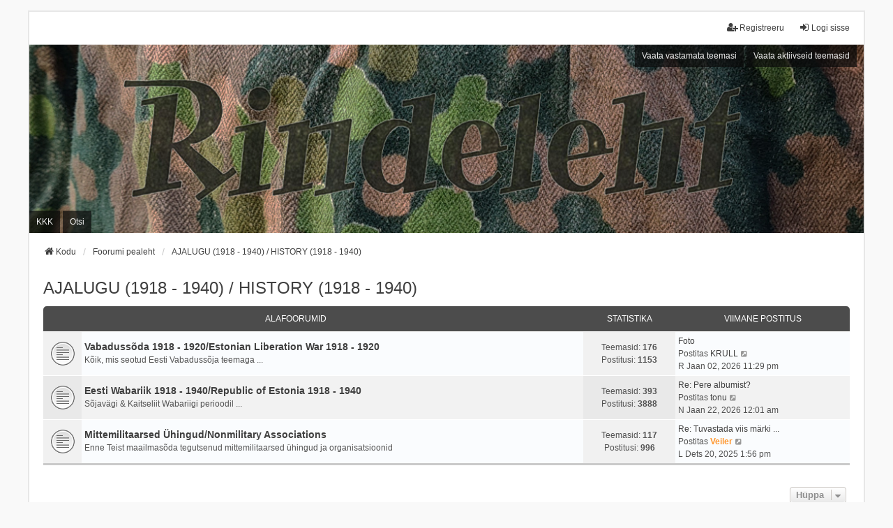

--- FILE ---
content_type: text/html; charset=UTF-8
request_url: https://foorum.rindeleht.ee/viewforum.php?f=43&sid=adc86bbd71128bd6f0e8716d6e5c7207
body_size: 5146
content:
<!DOCTYPE html>
<html dir="ltr" lang="et">
<head>
<meta charset="utf-8" />
<meta http-equiv="X-UA-Compatible" content="IE=edge">
<meta name="viewport" content="width=device-width, initial-scale=1" />

<title> - AJALUGU (1918 - 1940) / HISTORY (1918 - 1940)</title>

	<link rel="alternate" type="application/atom+xml" title="Vood - " href="/app.php/feed?sid=1e71121a5058843fa853ed6eaece533a">		<link rel="alternate" type="application/atom+xml" title="Vood - Kõik foorumid" href="/app.php/feed/forums?sid=1e71121a5058843fa853ed6eaece533a">					

<!--
	phpBB style name: we_universal
	Based on style:   prosilver (this is the default phpBB3 style)
	Original author:  Tom Beddard ( http://www.subBlue.com/ )
	Modified by:      nextgen ( http://xeronix.org/ )
	Modified by:      v12mike ( v12mike@ingenious.co.nz )
-->


<link href="./styles/prosilver/theme/stylesheet.css?assets_version=14" rel="stylesheet">
<link href="./assets/css/font-awesome.min.css?assets_version=14" rel="stylesheet">
<link href="./styles/we_universal/theme/common.css?assets_version=14" rel="stylesheet">
<link href="./styles/we_universal/theme/content.css?assets_version=14" rel="stylesheet">
<link href="./styles/we_universal/theme/cp.css?assets_version=14" rel="stylesheet">
<link href="./styles/we_universal/theme/forms.css?assets_version=14" rel="stylesheet">
<link href="./styles/we_universal/theme/colours.css?assets_version=14" rel="stylesheet">
<link href="./styles/we_universal/theme/responsive.css?assets_version=14" rel="stylesheet">
<link href="./styles/we_universal/theme/custom.css?assets_version=14" rel="stylesheet">




<!--[if lte IE 9]>
	<link href="./styles/prosilver/theme/tweaks.css?assets_version=14" rel="stylesheet">
<![endif]-->





<!--[if lt IE 9]>
	<script src="./styles/we_universal/template/html5shiv.min.js"></script>
<![endif]-->

</head>
<body id="phpbb" class="nojs notouch section-viewforum ltr  logged-out">


<div id="wrap" class="wrap">
	<a id="top" class="top-anchor" accesskey="t"></a>

	<div class="inventea-headerbar">
		<nav class="inventea-wrapper inventea-userbar">
			<div class="dropdown-container hidden inventea-mobile-dropdown-menu">
	<a href="#" class="dropdown-trigger inventea-toggle"><i class="icon fa fa-bars"></i></a>
	<div class="dropdown hidden">
	<div class="pointer"><div class="pointer-inner"></div></div>
	<ul class="dropdown-contents" role="menubar">

					<li>
				<a href="https://foorum.rindeleht.ee" role="menuitem">
					<i class="icon fa fa-fw fa-home" aria-hidden="true"></i>
					<span>Kodu</span>
				</a>
			</li>
		
		<li>
			<a href="./index.php?sid=1e71121a5058843fa853ed6eaece533a" role="menuitem">
				<i class="icon fa fa-fw fa-globe" aria-hidden="true"></i>
				<span>Foorumi pealeht</span>
			</a>
		</li>		
		
		<li data-skip-responsive="true">
			<a id="menu_faq" href="/app.php/help/faq?sid=1e71121a5058843fa853ed6eaece533a" rel="help" title="Korduma Kippuvad Küsimused" role="menuitem">
				<i class="icon fa-question-circle fa-fw" aria-hidden="true"></i><span>KKK</span>
			</a>
		</li>
		
					<li>
				<a href="./search.php?sid=1e71121a5058843fa853ed6eaece533a" role="menuitem">
					<i class="icon fa-search fa-fw" aria-hidden="true"></i><span>Otsi</span>
				</a>
			</li>

			
			
				

			<li>
				<a href="./search.php?search_id=unanswered&amp;sid=1e71121a5058843fa853ed6eaece533a" role="menuitem">
					<i class="icon fa-file-o fa-fw icon-gray" aria-hidden="true"></i><span>Vaata vastamata teemasi</span>
				</a>
			</li>
			<li>
				<a href="./search.php?search_id=active_topics&amp;sid=1e71121a5058843fa853ed6eaece533a" role="menuitem">
					<i class="icon fa-file-o fa-fw icon-blue" aria-hidden="true"></i><span>Vaata aktiivseid teemasid</span>
				</a>
			</li>
			<li class="separator"></li>
		
		
										
				                    </ul>
    </div>
</div>


			<ul class="linklist bulletin inventea-user-menu" role="menubar">
																		<li class="small-icon rightside" data-skip-responsive="true"><a href="./ucp.php?mode=login&amp;redirect=viewforum.php%3Ff%3D43&amp;sid=1e71121a5058843fa853ed6eaece533a" title="Logi sisse" accesskey="x" role="menuitem"><i class="icon fa-fw fa-sign-in" aria-hidden="true"></i>Logi sisse</a></li>
											<li class="small-icon rightside" data-skip-responsive="true"><a href="./ucp.php?mode=register&amp;sid=1e71121a5058843fa853ed6eaece533a" role="menuitem"><i class="icon fa-fw fa-user-plus" aria-hidden="true"></i>Registreeru</a></li>
										
										
							</ul>
		</nav>
	</div>

		<div class="inventea-header inventea-wrapper">
			<header>
			
						<nav>
			<div class="inventea-posts-menu">
				<ul class="inventea-menu" role="menubar">
																														<li>
						<a href="./search.php?search_id=unanswered&amp;sid=1e71121a5058843fa853ed6eaece533a" role="menuitem">Vaata vastamata teemasi</a>
					</li>
					<li>
						<a href="./search.php?search_id=active_topics&amp;sid=1e71121a5058843fa853ed6eaece533a" role="menuitem">Vaata aktiivseid teemasid</a>
					</li>
														</ul>
			</div>
			</nav>
			<div class="inventea-dashboard" role="banner">
				<a href="https://foorum.rindeleht.ee" title="Kodu">
					<div class="inventea-sitename">
						<h1></h1>
						<span></span>
					</div>
				</a>
				<img class="inventea-dashboard-image" src="./styles/we_universal/theme/images/dashboard.jpg?assets_version=14" alt="forum header image">
			</div>

			<nav>
				<div class="inventea-forum-menu">
					<ul class="inventea-menu" role="menubar">
												<li id="button_faq">
							<a href="/app.php/help/faq?sid=1e71121a5058843fa853ed6eaece533a" rel="help" title="Korduma Kippuvad Küsimused" role="menuitem">KKK</a>
						</li>
												<li>
							<a href="./search.php?sid=1e71121a5058843fa853ed6eaece533a" role="menuitem">Otsi</a>
						</li>
																																			</ul>
				</div>
			</nav>
				</header>
	</div>

	<div class="inventea-wrapper inventea-content" role="main">
		
		<ul id="nav-breadcrumbs" class="linklist navlinks" role="menubar">
			
						
			
			<li class="breadcrumbs" itemscope itemtype="https://schema.org/BreadcrumbList">
    								<span class="crumb" itemtype="https://schema.org/ListItem" itemprop="itemListElement" itemscope><a itemprop="item" href="https://foorum.rindeleht.ee" data-navbar-reference="home"><i class="icon fa-home fa-fw" aria-hidden="true"></i><span itemprop="name">Kodu</span></a><meta itemprop="position" content="1" /></span>
    			
								<span class="crumb" itemtype="https://schema.org/ListItem" itemprop="itemListElement" itemscope><a itemprop="item" href="./index.php?sid=1e71121a5058843fa853ed6eaece533a" accesskey="h" data-navbar-reference="index"><span itemprop="name">Foorumi pealeht</span></a><meta itemprop="position" content="2" /></span>
    													
										<span class="crumb" itemtype="https://schema.org/ListItem" itemprop="itemListElement" itemscope data-forum-id="43"><a itemprop="item" href="./viewforum.php?f=43&amp;sid=1e71121a5058843fa853ed6eaece533a"><span itemprop="name">AJALUGU (1918 - 1940) / HISTORY (1918 - 1940)</span></a><meta itemprop="position" content="3" /></span>
					    			
							</li>
					</ul>

		
		<h2 class="forum-title"><a href="./viewforum.php?f=43&amp;sid=1e71121a5058843fa853ed6eaece533a">AJALUGU (1918 - 1940) / HISTORY (1918 - 1940)</a></h2>


	
	
				<div class="forabg">
			<div class="inner">
			<ul class="topiclist">
				<li class="header">
										<dl class="row-item">
						<dt><div class="list-inner">Alafoorumid</div></dt>
						<dd class="topics">Statistika</dd>
						<dd class="lastpost"><span>Viimane postitus</span></dd>
					</dl>
									</li>
			</ul>
			<ul class="inventea topiclist forums">
		
					<li class="row">
						<dl title="Pole lugemata postitusi">
				<dt class="row-item forum_read"></dt>
				<dd>
					<a href="./viewforum.php?f=22&amp;sid=1e71121a5058843fa853ed6eaece533a" class="row-item-link"></a>
					<div class="list-inner">
													<!--
								<a class="feed-icon-forum" title="Vood - Vabadussõda 1918 - 1920/Estonian Liberation War 1918 - 1920" href="/app.php/feed?sid=1e71121a5058843fa853ed6eaece533a?f=22">
									<i class="icon fa-rss-square fa-fw icon-orange" aria-hidden="true"></i><span class="sr-only">Vood - Vabadussõda 1918 - 1920/Estonian Liberation War 1918 - 1920</span>
								</a>
							-->
																		<a href="./viewforum.php?f=22&amp;sid=1e71121a5058843fa853ed6eaece533a" class="forumtitle">Vabadussõda 1918 - 1920/Estonian Liberation War 1918 - 1920</a>
						<br />Kõik, mis seotud Eesti Vabadussõja teemaga ...												
												<div class="responsive-show" style="display: none;">
															Teemasid: <strong>176</strong>
													</div>
											</div>
				</dd>
									<dd class="topics">
						Teemasid: <strong>176</strong><br />
						Postitusi: <strong>1153</strong>
					</dd>
					<dd class="lastpost">
						<span>
																						<dfn>Viimane postitus</dfn>
																										<a href="./viewtopic.php?p=125173&amp;sid=1e71121a5058843fa853ed6eaece533a#p125173" title="Foto" class="lastsubject">Foto</a> <br />
																	Postitas <a href="./memberlist.php?mode=viewprofile&amp;u=11674&amp;sid=1e71121a5058843fa853ed6eaece533a" class="username">KRULL</a>																	<a href="./viewtopic.php?p=125173&amp;sid=1e71121a5058843fa853ed6eaece533a#p125173" title="Vaata viimast postitust">
										<i class="icon fa-external-link-square fa-fw icon-lightgray icon-md" aria-hidden="true"></i><span class="sr-only">Vaata viimast postitust</span>
									</a>
																<br /><time datetime="2026-01-02T21:29:33+00:00">R Jaan 02, 2026 11:29 pm</time>
													</span>
					</dd>
							</dl>
					</li>
			
	
	
			
					<li class="row">
						<dl title="Pole lugemata postitusi">
				<dt class="row-item forum_read"></dt>
				<dd>
					<a href="./viewforum.php?f=23&amp;sid=1e71121a5058843fa853ed6eaece533a" class="row-item-link"></a>
					<div class="list-inner">
													<!--
								<a class="feed-icon-forum" title="Vood - Eesti Wabariik 1918 - 1940/Republic of Estonia 1918 - 1940" href="/app.php/feed?sid=1e71121a5058843fa853ed6eaece533a?f=23">
									<i class="icon fa-rss-square fa-fw icon-orange" aria-hidden="true"></i><span class="sr-only">Vood - Eesti Wabariik 1918 - 1940/Republic of Estonia 1918 - 1940</span>
								</a>
							-->
																		<a href="./viewforum.php?f=23&amp;sid=1e71121a5058843fa853ed6eaece533a" class="forumtitle">Eesti Wabariik 1918 - 1940/Republic of Estonia 1918 - 1940</a>
						<br />Sõjavägi &amp; Kaitseliit Wabariigi perioodil ...												
												<div class="responsive-show" style="display: none;">
															Teemasid: <strong>393</strong>
													</div>
											</div>
				</dd>
									<dd class="topics">
						Teemasid: <strong>393</strong><br />
						Postitusi: <strong>3888</strong>
					</dd>
					<dd class="lastpost">
						<span>
																						<dfn>Viimane postitus</dfn>
																										<a href="./viewtopic.php?p=125245&amp;sid=1e71121a5058843fa853ed6eaece533a#p125245" title="Re: Pere albumist?" class="lastsubject">Re: Pere albumist?</a> <br />
																	Postitas <a href="./memberlist.php?mode=viewprofile&amp;u=1513&amp;sid=1e71121a5058843fa853ed6eaece533a" class="username">tonu</a>																	<a href="./viewtopic.php?p=125245&amp;sid=1e71121a5058843fa853ed6eaece533a#p125245" title="Vaata viimast postitust">
										<i class="icon fa-external-link-square fa-fw icon-lightgray icon-md" aria-hidden="true"></i><span class="sr-only">Vaata viimast postitust</span>
									</a>
																<br /><time datetime="2026-01-21T22:01:04+00:00">N Jaan 22, 2026 12:01 am</time>
													</span>
					</dd>
							</dl>
					</li>
			
	
	
			
					<li class="row">
						<dl title="Pole lugemata postitusi">
				<dt class="row-item forum_read"></dt>
				<dd>
					<a href="./viewforum.php?f=36&amp;sid=1e71121a5058843fa853ed6eaece533a" class="row-item-link"></a>
					<div class="list-inner">
													<!--
								<a class="feed-icon-forum" title="Vood - Mittemilitaarsed Ühingud/Nonmilitary Associations" href="/app.php/feed?sid=1e71121a5058843fa853ed6eaece533a?f=36">
									<i class="icon fa-rss-square fa-fw icon-orange" aria-hidden="true"></i><span class="sr-only">Vood - Mittemilitaarsed Ühingud/Nonmilitary Associations</span>
								</a>
							-->
																		<a href="./viewforum.php?f=36&amp;sid=1e71121a5058843fa853ed6eaece533a" class="forumtitle">Mittemilitaarsed Ühingud/Nonmilitary Associations</a>
						<br />Enne Teist maailmasõda tegutsenud mittemilitaarsed ühingud ja organisatsioonid												
												<div class="responsive-show" style="display: none;">
															Teemasid: <strong>117</strong>
													</div>
											</div>
				</dd>
									<dd class="topics">
						Teemasid: <strong>117</strong><br />
						Postitusi: <strong>996</strong>
					</dd>
					<dd class="lastpost">
						<span>
																						<dfn>Viimane postitus</dfn>
																										<a href="./viewtopic.php?p=125141&amp;sid=1e71121a5058843fa853ed6eaece533a#p125141" title="Re: Tuvastada viis märki ..." class="lastsubject">Re: Tuvastada viis märki ...</a> <br />
																	Postitas <a href="./memberlist.php?mode=viewprofile&amp;u=2&amp;sid=1e71121a5058843fa853ed6eaece533a" style="color: #FF9933;" class="username-coloured">Veiler</a>																	<a href="./viewtopic.php?p=125141&amp;sid=1e71121a5058843fa853ed6eaece533a#p125141" title="Vaata viimast postitust">
										<i class="icon fa-external-link-square fa-fw icon-lightgray icon-md" aria-hidden="true"></i><span class="sr-only">Vaata viimast postitust</span>
									</a>
																<br /><time datetime="2025-12-20T11:56:23+00:00">L Dets 20, 2025 1:56 pm</time>
													</span>
					</dd>
							</dl>
					</li>
			
				</ul>

			</div>
		</div>
		




	


<div class="action-bar actions-jump">
	
		<div class="jumpbox dropdown-container dropdown-container-right dropdown-up dropdown-left dropdown-button-control" id="jumpbox">
			<span title="Hüppa" class="button button-secondary dropdown-trigger dropdown-select">
				<span>Hüppa</span>
				<span class="caret"><i class="icon fa-sort-down fa-fw" aria-hidden="true"></i></span>
			</span>
		<div class="dropdown">
			<div class="pointer"><div class="pointer-inner"></div></div>
			<ul class="dropdown-contents">
																				<li><a href="./viewforum.php?f=53&amp;sid=1e71121a5058843fa853ed6eaece533a" class="jumpbox-cat-link"> <span> AJALUGU &amp; VARUSTUS (1710 - 1918) / HISTORY &amp; EQUIPMENT (1710 - 1918)</span></a></li>
																<li><a href="./viewforum.php?f=54&amp;sid=1e71121a5058843fa853ed6eaece533a" class="jumpbox-sub-link"><span class="spacer"></span> <span>&#8627; &nbsp; Eestlased Vene Keisririigi Sõjaväes/Estonians in the Imperial Russian Army</span></a></li>
																<li><a href="./viewforum.php?f=55&amp;sid=1e71121a5058843fa853ed6eaece533a" class="jumpbox-sub-link"><span class="spacer"></span> <span>&#8627; &nbsp; Esimene Maailmasõda 1914 - 1918/First World War 1914 - 1918</span></a></li>
																<li><a href="./viewforum.php?f=43&amp;sid=1e71121a5058843fa853ed6eaece533a" class="jumpbox-cat-link"> <span> AJALUGU (1918 - 1940) / HISTORY (1918 - 1940)</span></a></li>
																<li><a href="./viewforum.php?f=22&amp;sid=1e71121a5058843fa853ed6eaece533a" class="jumpbox-sub-link"><span class="spacer"></span> <span>&#8627; &nbsp; Vabadussõda 1918 - 1920/Estonian Liberation War 1918 - 1920</span></a></li>
																<li><a href="./viewforum.php?f=23&amp;sid=1e71121a5058843fa853ed6eaece533a" class="jumpbox-sub-link"><span class="spacer"></span> <span>&#8627; &nbsp; Eesti Wabariik 1918 - 1940/Republic of Estonia 1918 - 1940</span></a></li>
																<li><a href="./viewforum.php?f=36&amp;sid=1e71121a5058843fa853ed6eaece533a" class="jumpbox-sub-link"><span class="spacer"></span> <span>&#8627; &nbsp; Mittemilitaarsed Ühingud/Nonmilitary Associations</span></a></li>
																<li><a href="./viewforum.php?f=44&amp;sid=1e71121a5058843fa853ed6eaece533a" class="jumpbox-cat-link"> <span> VARUSTUS (1918 - 1940) / EQUIPMENT (1918 - 1940)</span></a></li>
																<li><a href="./viewforum.php?f=31&amp;sid=1e71121a5058843fa853ed6eaece533a" class="jumpbox-sub-link"><span class="spacer"></span> <span>&#8627; &nbsp; Autasud &amp; Eraldusmärgid/Awards &amp; Insignias</span></a></li>
																<li><a href="./viewforum.php?f=32&amp;sid=1e71121a5058843fa853ed6eaece533a" class="jumpbox-sub-link"><span class="spacer"></span> <span>&#8627; &nbsp; Riietus &amp; Varustus/Clothing &amp; Equipment</span></a></li>
																<li><a href="./viewforum.php?f=34&amp;sid=1e71121a5058843fa853ed6eaece533a" class="jumpbox-sub-link"><span class="spacer"></span> <span>&#8627; &nbsp; Tehnika &amp; Relvastus/Technic &amp; Armament</span></a></li>
																<li><a href="./viewforum.php?f=33&amp;sid=1e71121a5058843fa853ed6eaece533a" class="jumpbox-sub-link"><span class="spacer"></span> <span>&#8627; &nbsp; Fotod &amp; Dokumendid/Photos &amp; Documents</span></a></li>
																<li><a href="./viewforum.php?f=56&amp;sid=1e71121a5058843fa853ed6eaece533a" class="jumpbox-cat-link"> <span> METSAVENNAD / FOREST BROTHERS</span></a></li>
																<li><a href="./viewforum.php?f=57&amp;sid=1e71121a5058843fa853ed6eaece533a" class="jumpbox-sub-link"><span class="spacer"></span> <span>&#8627; &nbsp; Esimese Nõukogude Okupatsiooni Ajal/During the First Russian Occupation</span></a></li>
																<li><a href="./viewforum.php?f=58&amp;sid=1e71121a5058843fa853ed6eaece533a" class="jumpbox-sub-link"><span class="spacer"></span> <span>&#8627; &nbsp; Saksa Okupatsiooni Ajal/During the German Occupation</span></a></li>
																<li><a href="./viewforum.php?f=59&amp;sid=1e71121a5058843fa853ed6eaece533a" class="jumpbox-sub-link"><span class="spacer"></span> <span>&#8627; &nbsp; Teise Nõukogude Okupatsiooni Ajal/During the Second Russian Occupation</span></a></li>
																<li><a href="./viewforum.php?f=60&amp;sid=1e71121a5058843fa853ed6eaece533a" class="jumpbox-cat-link"> <span> EESTLASED SOOME ARMEES / ESTONIANS IN FINNISH ARMY</span></a></li>
																<li><a href="./viewforum.php?f=61&amp;sid=1e71121a5058843fa853ed6eaece533a" class="jumpbox-sub-link"><span class="spacer"></span> <span>&#8627; &nbsp; Talvesõda/Winter War</span></a></li>
																<li><a href="./viewforum.php?f=62&amp;sid=1e71121a5058843fa853ed6eaece533a" class="jumpbox-sub-link"><span class="spacer"></span> <span>&#8627; &nbsp; Jätkusõda/Continuation War</span></a></li>
																<li><a href="./viewforum.php?f=45&amp;sid=1e71121a5058843fa853ed6eaece533a" class="jumpbox-cat-link"> <span> AJALUGU (SAKSA SÕJAVÄGI) / HISTORY (GERMAN ARMY)</span></a></li>
																<li><a href="./viewforum.php?f=3&amp;sid=1e71121a5058843fa853ed6eaece533a" class="jumpbox-sub-link"><span class="spacer"></span> <span>&#8627; &nbsp; Üksused &amp; Lahingud/Units &amp; Battles</span></a></li>
																<li><a href="./viewforum.php?f=17&amp;sid=1e71121a5058843fa853ed6eaece533a" class="jumpbox-sub-link"><span class="spacer"></span> <span>&#8627; &nbsp; Mitte-eestlaste Üksused/Non-estonian Units</span></a></li>
																<li><a href="./viewforum.php?f=65&amp;sid=1e71121a5058843fa853ed6eaece533a" class="jumpbox-sub-link"><span class="spacer"></span> <span>&#8627; &nbsp; Ohvitserid/Officers</span></a></li>
																<li><a href="./viewforum.php?f=4&amp;sid=1e71121a5058843fa853ed6eaece533a" class="jumpbox-sub-link"><span class="spacer"></span> <span>&#8627; &nbsp; Isikud/People</span></a></li>
																<li><a href="./viewforum.php?f=13&amp;sid=1e71121a5058843fa853ed6eaece533a" class="jumpbox-sub-link"><span class="spacer"></span> <span>&#8627; &nbsp; Memuaarid/Memoirs</span></a></li>
																<li><a href="./viewforum.php?f=15&amp;sid=1e71121a5058843fa853ed6eaece533a" class="jumpbox-sub-link"><span class="spacer"></span> <span>&#8627; &nbsp; Positsioonid/Positions</span></a></li>
																<li><a href="./viewforum.php?f=46&amp;sid=1e71121a5058843fa853ed6eaece533a" class="jumpbox-cat-link"> <span> VARUSTUS (SAKSA SÕJAVÄGI) / EQUIPMENT (GERMAN ARMY)</span></a></li>
																<li><a href="./viewforum.php?f=9&amp;sid=1e71121a5058843fa853ed6eaece533a" class="jumpbox-sub-link"><span class="spacer"></span> <span>&#8627; &nbsp; Autasud &amp; Embleemid/Awards &amp; Insignias</span></a></li>
																<li><a href="./viewforum.php?f=5&amp;sid=1e71121a5058843fa853ed6eaece533a" class="jumpbox-sub-link"><span class="spacer"></span> <span>&#8627; &nbsp; Riietus/Clothing</span></a></li>
																<li><a href="./viewforum.php?f=6&amp;sid=1e71121a5058843fa853ed6eaece533a" class="jumpbox-sub-link"><span class="spacer"></span> <span>&#8627; &nbsp; Varustus/Equipment</span></a></li>
																<li><a href="./viewforum.php?f=7&amp;sid=1e71121a5058843fa853ed6eaece533a" class="jumpbox-sub-link"><span class="spacer"></span> <span>&#8627; &nbsp; Relvastus/Armament</span></a></li>
																<li><a href="./viewforum.php?f=16&amp;sid=1e71121a5058843fa853ed6eaece533a" class="jumpbox-sub-link"><span class="spacer"></span> <span>&#8627; &nbsp; Laskemoon/Ammunition</span></a></li>
																<li><a href="./viewforum.php?f=8&amp;sid=1e71121a5058843fa853ed6eaece533a" class="jumpbox-sub-link"><span class="spacer"></span> <span>&#8627; &nbsp; Tehnika/Technics</span></a></li>
																<li><a href="./viewforum.php?f=29&amp;sid=1e71121a5058843fa853ed6eaece533a" class="jumpbox-sub-link"><span class="spacer"></span> <span>&#8627; &nbsp; Kööginurk/From Cutlery to Fieldkitchens</span></a></li>
																<li><a href="./viewforum.php?f=26&amp;sid=1e71121a5058843fa853ed6eaece533a" class="jumpbox-sub-link"><span class="spacer"></span> <span>&#8627; &nbsp; Sidevahendid &amp; Elektroonika/Communication Equipment &amp; Electronics</span></a></li>
																<li><a href="./viewforum.php?f=14&amp;sid=1e71121a5058843fa853ed6eaece533a" class="jumpbox-sub-link"><span class="spacer"></span> <span>&#8627; &nbsp; Paberimajandus/Documents</span></a></li>
																<li><a href="./viewforum.php?f=47&amp;sid=1e71121a5058843fa853ed6eaece533a" class="jumpbox-cat-link"> <span> AJALUGU (PUNAARMEE) / HISTORY (RED ARMY)</span></a></li>
																<li><a href="./viewforum.php?f=37&amp;sid=1e71121a5058843fa853ed6eaece533a" class="jumpbox-sub-link"><span class="spacer"></span> <span>&#8627; &nbsp; Üksused &amp; Lahingud/Units &amp; Battles</span></a></li>
																<li><a href="./viewforum.php?f=42&amp;sid=1e71121a5058843fa853ed6eaece533a" class="jumpbox-sub-link"><span class="spacer"></span> <span>&#8627; &nbsp; Isikud/People</span></a></li>
																<li><a href="./viewforum.php?f=48&amp;sid=1e71121a5058843fa853ed6eaece533a" class="jumpbox-cat-link"> <span> VARUSTUS (PUNAARMEE) / EQUIPMENT (RED ARMY)</span></a></li>
																<li><a href="./viewforum.php?f=38&amp;sid=1e71121a5058843fa853ed6eaece533a" class="jumpbox-sub-link"><span class="spacer"></span> <span>&#8627; &nbsp; Autasud &amp; Embleemid/Awards &amp; Insignias</span></a></li>
																<li><a href="./viewforum.php?f=39&amp;sid=1e71121a5058843fa853ed6eaece533a" class="jumpbox-sub-link"><span class="spacer"></span> <span>&#8627; &nbsp; Riietus &amp; Varustus/Clothing &amp; Equipment</span></a></li>
																<li><a href="./viewforum.php?f=40&amp;sid=1e71121a5058843fa853ed6eaece533a" class="jumpbox-sub-link"><span class="spacer"></span> <span>&#8627; &nbsp; Relvastus &amp; Tehnika/Armament &amp; Technics</span></a></li>
																<li><a href="./viewforum.php?f=41&amp;sid=1e71121a5058843fa853ed6eaece533a" class="jumpbox-sub-link"><span class="spacer"></span> <span>&#8627; &nbsp; Fotod &amp; Dokumendid/Photos &amp; Documents</span></a></li>
																<li><a href="./viewforum.php?f=49&amp;sid=1e71121a5058843fa853ed6eaece533a" class="jumpbox-cat-link"> <span> KOLLEKTSIONEERIMINE / COLLECTING</span></a></li>
																<li><a href="./viewforum.php?f=18&amp;sid=1e71121a5058843fa853ed6eaece533a" class="jumpbox-sub-link"><span class="spacer"></span> <span>&#8627; &nbsp; Kollektsioonid/Collections</span></a></li>
																<li><a href="./viewforum.php?f=21&amp;sid=1e71121a5058843fa853ed6eaece533a" class="jumpbox-sub-link"><span class="spacer"></span> <span>&#8627; &nbsp; Originaal &amp; Koopia/Authentic &amp; Fake</span></a></li>
																<li><a href="./viewforum.php?f=19&amp;sid=1e71121a5058843fa853ed6eaece533a" class="jumpbox-sub-link"><span class="spacer"></span> <span>&#8627; &nbsp; Restaureerimine/Restoration</span></a></li>
																<li><a href="./viewforum.php?f=50&amp;sid=1e71121a5058843fa853ed6eaece533a" class="jumpbox-cat-link"> <span> KÕIK MUU / EVERYTHING ELSE</span></a></li>
																<li><a href="./viewforum.php?f=10&amp;sid=1e71121a5058843fa853ed6eaece533a" class="jumpbox-sub-link"><span class="spacer"></span> <span>&#8627; &nbsp; Kasarmu Ees Tänaval/Varia</span></a></li>
																<li><a href="./viewforum.php?f=63&amp;sid=1e71121a5058843fa853ed6eaece533a" class="jumpbox-sub-link"><span class="spacer"></span> <span>&#8627; &nbsp; Muuseumid, Näitused &amp; Üritused/Museums, Exhibitions &amp; Events</span></a></li>
																<li><a href="./viewforum.php?f=30&amp;sid=1e71121a5058843fa853ed6eaece533a" class="jumpbox-sub-link"><span class="spacer"></span> <span>&#8627; &nbsp; Kõrts/Pub</span></a></li>
																<li><a href="./viewforum.php?f=20&amp;sid=1e71121a5058843fa853ed6eaece533a" class="jumpbox-sub-link"><span class="spacer"></span> <span>&#8627; &nbsp; Lingid/Links</span></a></li>
																<li><a href="./viewforum.php?f=25&amp;sid=1e71121a5058843fa853ed6eaece533a" class="jumpbox-sub-link"><span class="spacer"></span> <span>&#8627; &nbsp; Reenactment</span></a></li>
																<li><a href="./viewforum.php?f=27&amp;sid=1e71121a5058843fa853ed6eaece533a" class="jumpbox-sub-link"><span class="spacer"></span> <span>&#8627; &nbsp; Polügon/Test</span></a></li>
																<li><a href="./viewforum.php?f=12&amp;sid=1e71121a5058843fa853ed6eaece533a" class="jumpbox-sub-link"><span class="spacer"></span> <span>&#8627; &nbsp; Ost &amp; Müük/Buy &amp; Sell</span></a></li>
											</ul>
		</div>
	</div>

	</div>




				
			</div>

	<div class="inventea-footer-wrapper">
		<div id="page-footer" class="inventea-footer" role="contentinfo">
			<nav>
	<ul id="nav-footer" class="nav-footer linklist" role="menubar">
		<li class="breadcrumbs">
							<span class="crumb"><a href="https://foorum.rindeleht.ee" data-navbar-reference="home"><span>Kodu</span></a></span>									<span class="crumb"><a href="./index.php?sid=1e71121a5058843fa853ed6eaece533a" data-navbar-reference="index"><span>Foorumi pealeht</span></a></span>					</li>

							<li class="small-icon" data-last-responsive="true">
				<a href="./memberlist.php?mode=contactadmin&amp;sid=1e71121a5058843fa853ed6eaece533a" role="menuitem">Kontakt</a>
			</li>
		
				
					<li class="small-icon">
				<a href="./ucp.php?mode=delete_cookies&amp;sid=1e71121a5058843fa853ed6eaece533a" data-ajax="true" data-refresh="true" role="menuitem">Kustuta kõik foorumi küpsised</a>
			</li>
		
				<li>Kõik kellaajad on <span title="Euroopa/Tallinn">UTC+02:00</span></li>
			</ul>
</nav>

			<footer class="inventea-credits">
								<p class="footer-row">
					<span class="footer-copyright">Arendas <a href="https://www.phpbb.com/">phpBB</a>&reg; Forum Software &copy; phpBB Limited</span>
				</p>
								<p class="footer-row">
					<span class="footer-copyright">Estonian translation by phpBB Eesti [Exabot] &copy; 2008*-2020</span>
				</p>
								<p class="footer-row">
					<span class="footer-copyright">Style <a href="https://phpbb.com/customise/db/style/we_universal">we_universal</a>  created by INVENTEA & v12mike</span>
				</p>
								<p class="footer-row" role="menu">
					<a class="footer-link" href="./ucp.php?mode=privacy&amp;sid=1e71121a5058843fa853ed6eaece533a" title="Privaatsus" role="menuitem">
						<span class="footer-link-text">Privaatsus</span>
					</a>
					|
					<a class="footer-link" href="./ucp.php?mode=terms&amp;sid=1e71121a5058843fa853ed6eaece533a" title="Kasutajatingimused" role="menuitem">
						<span class="footer-link-text">Kasutajatingimused</span>
					</a>
				</p>
											</footer>
		</div>
	</div>

	<div id="darkenwrapper" class="darkenwrapper" data-ajax-error-title="AJAX viga" data-ajax-error-text="Teie poolt tehtud päringu töötluse ajal tekkis viga." data-ajax-error-text-abort="Kasutaja katkestas taotluse." data-ajax-error-text-timeout="Teie taotlus aegus; palun proovi uuesti." data-ajax-error-text-parsererror="Midagi läks valesti päringu töötluse ajal ja server saadab veateate.">
		<div id="darken" class="darken">&nbsp;</div>
	</div>

	<div id="phpbb_alert" class="phpbb_alert" data-l-err="Viga" data-l-timeout-processing-req="Päring aegus.">
		<a href="#" class="alert_close">
			<i class="icon fa-times-circle fa-fw" aria-hidden="true"></i>
		</a>
	<h3 class="alert_title">&nbsp;</h3><p class="alert_text"></p>
	</div>
	<div id="phpbb_confirm" class="phpbb_alert">
		<a href="#" class="alert_close">
			<i class="icon fa-times-circle fa-fw" aria-hidden="true"></i>
		</a>
		<div class="alert_text"></div>
	</div>

<div>
	<a id="bottom" class="anchor" accesskey="z"></a>
	</div>
</div>

<script src="./assets/javascript/jquery-3.6.0.min.js?assets_version=14"></script>
<script src="./assets/javascript/core.js?assets_version=14"></script>



<script src="./styles/prosilver/template/forum_fn.js?assets_version=14"></script>
<script src="./styles/prosilver/template/ajax.js?assets_version=14"></script>



</body>
</html>
